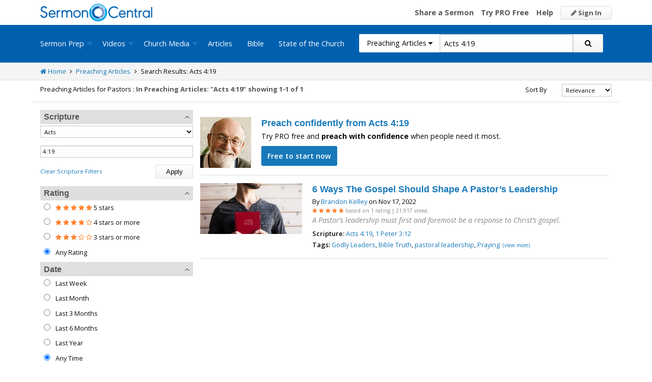

--- FILE ---
content_type: text/html; charset=utf-8
request_url: https://www.google.com/recaptcha/api2/aframe
body_size: 184
content:
<!DOCTYPE HTML><html><head><meta http-equiv="content-type" content="text/html; charset=UTF-8"></head><body><script nonce="u-cAPOxTyEsRKcj61uDWBQ">/** Anti-fraud and anti-abuse applications only. See google.com/recaptcha */ try{var clients={'sodar':'https://pagead2.googlesyndication.com/pagead/sodar?'};window.addEventListener("message",function(a){try{if(a.source===window.parent){var b=JSON.parse(a.data);var c=clients[b['id']];if(c){var d=document.createElement('img');d.src=c+b['params']+'&rc='+(localStorage.getItem("rc::a")?sessionStorage.getItem("rc::b"):"");window.document.body.appendChild(d);sessionStorage.setItem("rc::e",parseInt(sessionStorage.getItem("rc::e")||0)+1);localStorage.setItem("rc::h",'1770016596846');}}}catch(b){}});window.parent.postMessage("_grecaptcha_ready", "*");}catch(b){}</script></body></html>

--- FILE ---
content_type: text/css
request_url: https://sermoncentral.com/css/dist/site.min.css?v=LRuM8A_9ATghPqCyAePD8iJO-gr_3JJsAtY7_S5waWg
body_size: 21636
content:
@charset "UTF-8";/*! normalize-scss | MIT/GPLv2 License | bit.ly/normalize-scss */html{font-family:sans-serif;line-height:1.15;-ms-text-size-adjust:100%;-webkit-text-size-adjust:100%}body{margin:0}article,aside,footer,header,nav,section{display:block}h1{font-size:2em;margin:.67em 0}figcaption,figure{display:block}figure{margin:1em 40px}hr{box-sizing:content-box;height:0;overflow:visible}main{display:block}pre{font-family:monospace,monospace;font-size:1em}a{background-color:transparent;-webkit-text-decoration-skip:objects}a:active,a:hover{outline-width:0}abbr[title]{border-bottom:0;text-decoration:underline;text-decoration:underline dotted}b,strong{font-weight:inherit}b,strong{font-weight:bolder}code,kbd,samp{font-family:monospace,monospace;font-size:1em}dfn{font-style:italic}mark{background-color:#ff0;color:#000}small{font-size:80%}sub,sup{font-size:75%;line-height:0;position:relative;vertical-align:baseline}sub{bottom:-0.25em}sup{top:-0.5em}audio,video{display:inline-block}audio:not([controls]){display:none;height:0}img{border-style:none}svg:not(:root){overflow:hidden}button,input,optgroup,select,textarea{font-family:sans-serif;font-size:100%;line-height:1.15;margin:0}button{overflow:visible}button,select{text-transform:none}button,html [type=button],[type=reset],[type=submit]{-webkit-appearance:button}button::-moz-focus-inner,[type=button]::-moz-focus-inner,[type=reset]::-moz-focus-inner,[type=submit]::-moz-focus-inner{border-style:none;padding:0}button:-moz-focusring,[type=button]:-moz-focusring,[type=reset]:-moz-focusring,[type=submit]:-moz-focusring{outline:1px dotted ButtonText}input{overflow:visible}[type=checkbox],[type=radio]{box-sizing:border-box;padding:0}[type=number]::-webkit-inner-spin-button,[type=number]::-webkit-outer-spin-button{height:auto}[type=search]{-webkit-appearance:textfield;outline-offset:-2px}[type=search]::-webkit-search-cancel-button,[type=search]::-webkit-search-decoration{-webkit-appearance:none}::-webkit-file-upload-button{-webkit-appearance:button;font:inherit}fieldset{border:1px solid silver;margin:0 2px;padding:.35em .625em .75em}legend{box-sizing:border-box;display:table;max-width:100%;padding:0;color:inherit;white-space:normal}progress{display:inline-block;vertical-align:baseline}textarea{overflow:auto}details{display:block}summary{display:list-item}menu{display:block}canvas{display:inline-block}template{display:none}[hidden]{display:none}.foundation-mq{font-family:"small=0em&medium=40em&large=64em&xlarge=75em&xxlarge=90em"}html{box-sizing:border-box;font-size:90%}*,*::before,*::after{box-sizing:inherit}body{margin:0;padding:0;background:#fefefe;font-family:"Open Sans",sans-serif;font-weight:normal;line-height:1.5;color:#0a0a0a}img{display:inline-block;vertical-align:middle;max-width:100%;height:auto;-ms-interpolation-mode:bicubic}textarea{height:auto;min-height:50px;border-radius:0}select{box-sizing:border-box;width:100%;border-radius:0}.map_canvas img,.map_canvas embed,.map_canvas object,.mqa-display img,.mqa-display embed,.mqa-display object{max-width:none !important}button{padding:0;appearance:none;border:0;border-radius:0;background:transparent;line-height:1}[data-whatinput=mouse] button{outline:0}pre{overflow:auto}.is-visible{display:block !important}.is-hidden{display:none !important}.row{max-width:80rem;margin-right:auto;margin-left:auto}.row::before,.row::after{display:table;content:" "}.row::after{clear:both}.row.collapse>.column,.row.collapse>.columns{padding-right:0;padding-left:0}.row .row{margin-right:-0.6944444444rem;margin-left:-0.6944444444rem}@media print,screen and (min-width:40em){.row .row{margin-right:-1.0416666667rem;margin-left:-1.0416666667rem}}@media print,screen and (min-width:64em){.row .row{margin-right:-1.0416666667rem;margin-left:-1.0416666667rem}}.row .row.collapse{margin-right:0;margin-left:0}.row.expanded{max-width:none}.row.expanded .row{margin-right:auto;margin-left:auto}.row:not(.expanded) .row{max-width:none}.row.gutter-small>.column,.row.gutter-small>.columns{padding-right:.6944444444rem;padding-left:.6944444444rem}.row.gutter-medium>.column,.row.gutter-medium>.columns{padding-right:1.0416666667rem;padding-left:1.0416666667rem}.column,.columns{width:100%;float:left;padding-right:.6944444444rem;padding-left:.6944444444rem}@media print,screen and (min-width:40em){.column,.columns{padding-right:1.0416666667rem;padding-left:1.0416666667rem}}.column:last-child:not(:first-child),.columns:last-child:not(:first-child){float:right}.column.end:last-child:last-child,.end.columns:last-child:last-child{float:left}.column.row.row,.row.row.columns{float:none}.row .column.row.row,.row .row.row.columns{margin-right:0;margin-left:0;padding-right:0;padding-left:0}.small-1{width:8.3333333333%}.small-push-1{position:relative;left:8.3333333333%}.small-pull-1{position:relative;left:-8.3333333333%}.small-offset-0{margin-left:0}.small-2{width:16.6666666667%}.small-push-2{position:relative;left:16.6666666667%}.small-pull-2{position:relative;left:-16.6666666667%}.small-offset-1{margin-left:8.3333333333%}.small-3{width:25%}.small-push-3{position:relative;left:25%}.small-pull-3{position:relative;left:-25%}.small-offset-2{margin-left:16.6666666667%}.small-4{width:33.3333333333%}.small-push-4{position:relative;left:33.3333333333%}.small-pull-4{position:relative;left:-33.3333333333%}.small-offset-3{margin-left:25%}.small-5{width:41.6666666667%}.small-push-5{position:relative;left:41.6666666667%}.small-pull-5{position:relative;left:-41.6666666667%}.small-offset-4{margin-left:33.3333333333%}.small-6{width:50%}.small-push-6{position:relative;left:50%}.small-pull-6{position:relative;left:-50%}.small-offset-5{margin-left:41.6666666667%}.small-7{width:58.3333333333%}.small-push-7{position:relative;left:58.3333333333%}.small-pull-7{position:relative;left:-58.3333333333%}.small-offset-6{margin-left:50%}.small-8{width:66.6666666667%}.small-push-8{position:relative;left:66.6666666667%}.small-pull-8{position:relative;left:-66.6666666667%}.small-offset-7{margin-left:58.3333333333%}.small-9{width:75%}.small-push-9{position:relative;left:75%}.small-pull-9{position:relative;left:-75%}.small-offset-8{margin-left:66.6666666667%}.small-10{width:83.3333333333%}.small-push-10{position:relative;left:83.3333333333%}.small-pull-10{position:relative;left:-83.3333333333%}.small-offset-9{margin-left:75%}.small-11{width:91.6666666667%}.small-push-11{position:relative;left:91.6666666667%}.small-pull-11{position:relative;left:-91.6666666667%}.small-offset-10{margin-left:83.3333333333%}.small-12{width:100%}.small-offset-11{margin-left:91.6666666667%}.small-up-1>.column,.small-up-1>.columns{float:left;width:100%}.small-up-1>.column:nth-of-type(1n),.small-up-1>.columns:nth-of-type(1n){clear:none}.small-up-1>.column:nth-of-type(1n+1),.small-up-1>.columns:nth-of-type(1n+1){clear:both}.small-up-1>.column:last-child,.small-up-1>.columns:last-child{float:left}.small-up-2>.column,.small-up-2>.columns{float:left;width:50%}.small-up-2>.column:nth-of-type(1n),.small-up-2>.columns:nth-of-type(1n){clear:none}.small-up-2>.column:nth-of-type(2n+1),.small-up-2>.columns:nth-of-type(2n+1){clear:both}.small-up-2>.column:last-child,.small-up-2>.columns:last-child{float:left}.small-up-3>.column,.small-up-3>.columns{float:left;width:33.3333333333%}.small-up-3>.column:nth-of-type(1n),.small-up-3>.columns:nth-of-type(1n){clear:none}.small-up-3>.column:nth-of-type(3n+1),.small-up-3>.columns:nth-of-type(3n+1){clear:both}.small-up-3>.column:last-child,.small-up-3>.columns:last-child{float:left}.small-up-4>.column,.small-up-4>.columns{float:left;width:25%}.small-up-4>.column:nth-of-type(1n),.small-up-4>.columns:nth-of-type(1n){clear:none}.small-up-4>.column:nth-of-type(4n+1),.small-up-4>.columns:nth-of-type(4n+1){clear:both}.small-up-4>.column:last-child,.small-up-4>.columns:last-child{float:left}.small-up-5>.column,.small-up-5>.columns{float:left;width:20%}.small-up-5>.column:nth-of-type(1n),.small-up-5>.columns:nth-of-type(1n){clear:none}.small-up-5>.column:nth-of-type(5n+1),.small-up-5>.columns:nth-of-type(5n+1){clear:both}.small-up-5>.column:last-child,.small-up-5>.columns:last-child{float:left}.small-up-6>.column,.small-up-6>.columns{float:left;width:16.6666666667%}.small-up-6>.column:nth-of-type(1n),.small-up-6>.columns:nth-of-type(1n){clear:none}.small-up-6>.column:nth-of-type(6n+1),.small-up-6>.columns:nth-of-type(6n+1){clear:both}.small-up-6>.column:last-child,.small-up-6>.columns:last-child{float:left}.small-up-7>.column,.small-up-7>.columns{float:left;width:14.2857142857%}.small-up-7>.column:nth-of-type(1n),.small-up-7>.columns:nth-of-type(1n){clear:none}.small-up-7>.column:nth-of-type(7n+1),.small-up-7>.columns:nth-of-type(7n+1){clear:both}.small-up-7>.column:last-child,.small-up-7>.columns:last-child{float:left}.small-up-8>.column,.small-up-8>.columns{float:left;width:12.5%}.small-up-8>.column:nth-of-type(1n),.small-up-8>.columns:nth-of-type(1n){clear:none}.small-up-8>.column:nth-of-type(8n+1),.small-up-8>.columns:nth-of-type(8n+1){clear:both}.small-up-8>.column:last-child,.small-up-8>.columns:last-child{float:left}.small-collapse>.column,.small-collapse>.columns{padding-right:0;padding-left:0}.small-collapse .row{margin-right:0;margin-left:0}.expanded.row .small-collapse.row{margin-right:0;margin-left:0}.small-uncollapse>.column,.small-uncollapse>.columns{padding-right:.6944444444rem;padding-left:.6944444444rem}.small-centered{margin-right:auto;margin-left:auto}.small-centered,.small-centered:last-child:not(:first-child){float:none;clear:both}.small-uncentered,.small-push-0,.small-pull-0{position:static;float:left;margin-right:0;margin-left:0}@media print,screen and (min-width:40em){.medium-1{width:8.3333333333%}.medium-push-1{position:relative;left:8.3333333333%}.medium-pull-1{position:relative;left:-8.3333333333%}.medium-offset-0{margin-left:0}.medium-2{width:16.6666666667%}.medium-push-2{position:relative;left:16.6666666667%}.medium-pull-2{position:relative;left:-16.6666666667%}.medium-offset-1{margin-left:8.3333333333%}.medium-3{width:25%}.medium-push-3{position:relative;left:25%}.medium-pull-3{position:relative;left:-25%}.medium-offset-2{margin-left:16.6666666667%}.medium-4{width:33.3333333333%}.medium-push-4{position:relative;left:33.3333333333%}.medium-pull-4{position:relative;left:-33.3333333333%}.medium-offset-3{margin-left:25%}.medium-5{width:41.6666666667%}.medium-push-5{position:relative;left:41.6666666667%}.medium-pull-5{position:relative;left:-41.6666666667%}.medium-offset-4{margin-left:33.3333333333%}.medium-6{width:50%}.medium-push-6{position:relative;left:50%}.medium-pull-6{position:relative;left:-50%}.medium-offset-5{margin-left:41.6666666667%}.medium-7{width:58.3333333333%}.medium-push-7{position:relative;left:58.3333333333%}.medium-pull-7{position:relative;left:-58.3333333333%}.medium-offset-6{margin-left:50%}.medium-8{width:66.6666666667%}.medium-push-8{position:relative;left:66.6666666667%}.medium-pull-8{position:relative;left:-66.6666666667%}.medium-offset-7{margin-left:58.3333333333%}.medium-9{width:75%}.medium-push-9{position:relative;left:75%}.medium-pull-9{position:relative;left:-75%}.medium-offset-8{margin-left:66.6666666667%}.medium-10{width:83.3333333333%}.medium-push-10{position:relative;left:83.3333333333%}.medium-pull-10{position:relative;left:-83.3333333333%}.medium-offset-9{margin-left:75%}.medium-11{width:91.6666666667%}.medium-push-11{position:relative;left:91.6666666667%}.medium-pull-11{position:relative;left:-91.6666666667%}.medium-offset-10{margin-left:83.3333333333%}.medium-12{width:100%}.medium-offset-11{margin-left:91.6666666667%}.medium-up-1>.column,.medium-up-1>.columns{float:left;width:100%}.medium-up-1>.column:nth-of-type(1n),.medium-up-1>.columns:nth-of-type(1n){clear:none}.medium-up-1>.column:nth-of-type(1n+1),.medium-up-1>.columns:nth-of-type(1n+1){clear:both}.medium-up-1>.column:last-child,.medium-up-1>.columns:last-child{float:left}.medium-up-2>.column,.medium-up-2>.columns{float:left;width:50%}.medium-up-2>.column:nth-of-type(1n),.medium-up-2>.columns:nth-of-type(1n){clear:none}.medium-up-2>.column:nth-of-type(2n+1),.medium-up-2>.columns:nth-of-type(2n+1){clear:both}.medium-up-2>.column:last-child,.medium-up-2>.columns:last-child{float:left}.medium-up-3>.column,.medium-up-3>.columns{float:left;width:33.3333333333%}.medium-up-3>.column:nth-of-type(1n),.medium-up-3>.columns:nth-of-type(1n){clear:none}.medium-up-3>.column:nth-of-type(3n+1),.medium-up-3>.columns:nth-of-type(3n+1){clear:both}.medium-up-3>.column:last-child,.medium-up-3>.columns:last-child{float:left}.medium-up-4>.column,.medium-up-4>.columns{float:left;width:25%}.medium-up-4>.column:nth-of-type(1n),.medium-up-4>.columns:nth-of-type(1n){clear:none}.medium-up-4>.column:nth-of-type(4n+1),.medium-up-4>.columns:nth-of-type(4n+1){clear:both}.medium-up-4>.column:last-child,.medium-up-4>.columns:last-child{float:left}.medium-up-5>.column,.medium-up-5>.columns{float:left;width:20%}.medium-up-5>.column:nth-of-type(1n),.medium-up-5>.columns:nth-of-type(1n){clear:none}.medium-up-5>.column:nth-of-type(5n+1),.medium-up-5>.columns:nth-of-type(5n+1){clear:both}.medium-up-5>.column:last-child,.medium-up-5>.columns:last-child{float:left}.medium-up-6>.column,.medium-up-6>.columns{float:left;width:16.6666666667%}.medium-up-6>.column:nth-of-type(1n),.medium-up-6>.columns:nth-of-type(1n){clear:none}.medium-up-6>.column:nth-of-type(6n+1),.medium-up-6>.columns:nth-of-type(6n+1){clear:both}.medium-up-6>.column:last-child,.medium-up-6>.columns:last-child{float:left}.medium-up-7>.column,.medium-up-7>.columns{float:left;width:14.2857142857%}.medium-up-7>.column:nth-of-type(1n),.medium-up-7>.columns:nth-of-type(1n){clear:none}.medium-up-7>.column:nth-of-type(7n+1),.medium-up-7>.columns:nth-of-type(7n+1){clear:both}.medium-up-7>.column:last-child,.medium-up-7>.columns:last-child{float:left}.medium-up-8>.column,.medium-up-8>.columns{float:left;width:12.5%}.medium-up-8>.column:nth-of-type(1n),.medium-up-8>.columns:nth-of-type(1n){clear:none}.medium-up-8>.column:nth-of-type(8n+1),.medium-up-8>.columns:nth-of-type(8n+1){clear:both}.medium-up-8>.column:last-child,.medium-up-8>.columns:last-child{float:left}.medium-collapse>.column,.medium-collapse>.columns{padding-right:0;padding-left:0}.medium-collapse .row{margin-right:0;margin-left:0}.expanded.row .medium-collapse.row{margin-right:0;margin-left:0}.medium-uncollapse>.column,.medium-uncollapse>.columns{padding-right:1.0416666667rem;padding-left:1.0416666667rem}.medium-centered{margin-right:auto;margin-left:auto}.medium-centered,.medium-centered:last-child:not(:first-child){float:none;clear:both}.medium-uncentered,.medium-push-0,.medium-pull-0{position:static;float:left;margin-right:0;margin-left:0}}@media print,screen and (min-width:64em){.large-1{width:8.3333333333%}.large-push-1{position:relative;left:8.3333333333%}.large-pull-1{position:relative;left:-8.3333333333%}.large-offset-0{margin-left:0}.large-2{width:16.6666666667%}.large-push-2{position:relative;left:16.6666666667%}.large-pull-2{position:relative;left:-16.6666666667%}.large-offset-1{margin-left:8.3333333333%}.large-3{width:25%}.large-push-3{position:relative;left:25%}.large-pull-3{position:relative;left:-25%}.large-offset-2{margin-left:16.6666666667%}.large-4{width:33.3333333333%}.large-push-4{position:relative;left:33.3333333333%}.large-pull-4{position:relative;left:-33.3333333333%}.large-offset-3{margin-left:25%}.large-5{width:41.6666666667%}.large-push-5{position:relative;left:41.6666666667%}.large-pull-5{position:relative;left:-41.6666666667%}.large-offset-4{margin-left:33.3333333333%}.large-6{width:50%}.large-push-6{position:relative;left:50%}.large-pull-6{position:relative;left:-50%}.large-offset-5{margin-left:41.6666666667%}.large-7{width:58.3333333333%}.large-push-7{position:relative;left:58.3333333333%}.large-pull-7{position:relative;left:-58.3333333333%}.large-offset-6{margin-left:50%}.large-8{width:66.6666666667%}.large-push-8{position:relative;left:66.6666666667%}.large-pull-8{position:relative;left:-66.6666666667%}.large-offset-7{margin-left:58.3333333333%}.large-9{width:75%}.large-push-9{position:relative;left:75%}.large-pull-9{position:relative;left:-75%}.large-offset-8{margin-left:66.6666666667%}.large-10{width:83.3333333333%}.large-push-10{position:relative;left:83.3333333333%}.large-pull-10{position:relative;left:-83.3333333333%}.large-offset-9{margin-left:75%}.large-11{width:91.6666666667%}.large-push-11{position:relative;left:91.6666666667%}.large-pull-11{position:relative;left:-91.6666666667%}.large-offset-10{margin-left:83.3333333333%}.large-12{width:100%}.large-offset-11{margin-left:91.6666666667%}.large-up-1>.column,.large-up-1>.columns{float:left;width:100%}.large-up-1>.column:nth-of-type(1n),.large-up-1>.columns:nth-of-type(1n){clear:none}.large-up-1>.column:nth-of-type(1n+1),.large-up-1>.columns:nth-of-type(1n+1){clear:both}.large-up-1>.column:last-child,.large-up-1>.columns:last-child{float:left}.large-up-2>.column,.large-up-2>.columns{float:left;width:50%}.large-up-2>.column:nth-of-type(1n),.large-up-2>.columns:nth-of-type(1n){clear:none}.large-up-2>.column:nth-of-type(2n+1),.large-up-2>.columns:nth-of-type(2n+1){clear:both}.large-up-2>.column:last-child,.large-up-2>.columns:last-child{float:left}.large-up-3>.column,.large-up-3>.columns{float:left;width:33.3333333333%}.large-up-3>.column:nth-of-type(1n),.large-up-3>.columns:nth-of-type(1n){clear:none}.large-up-3>.column:nth-of-type(3n+1),.large-up-3>.columns:nth-of-type(3n+1){clear:both}.large-up-3>.column:last-child,.large-up-3>.columns:last-child{float:left}.large-up-4>.column,.large-up-4>.columns{float:left;width:25%}.large-up-4>.column:nth-of-type(1n),.large-up-4>.columns:nth-of-type(1n){clear:none}.large-up-4>.column:nth-of-type(4n+1),.large-up-4>.columns:nth-of-type(4n+1){clear:both}.large-up-4>.column:last-child,.large-up-4>.columns:last-child{float:left}.large-up-5>.column,.large-up-5>.columns{float:left;width:20%}.large-up-5>.column:nth-of-type(1n),.large-up-5>.columns:nth-of-type(1n){clear:none}.large-up-5>.column:nth-of-type(5n+1),.large-up-5>.columns:nth-of-type(5n+1){clear:both}.large-up-5>.column:last-child,.large-up-5>.columns:last-child{float:left}.large-up-6>.column,.large-up-6>.columns{float:left;width:16.6666666667%}.large-up-6>.column:nth-of-type(1n),.large-up-6>.columns:nth-of-type(1n){clear:none}.large-up-6>.column:nth-of-type(6n+1),.large-up-6>.columns:nth-of-type(6n+1){clear:both}.large-up-6>.column:last-child,.large-up-6>.columns:last-child{float:left}.large-up-7>.column,.large-up-7>.columns{float:left;width:14.2857142857%}.large-up-7>.column:nth-of-type(1n),.large-up-7>.columns:nth-of-type(1n){clear:none}.large-up-7>.column:nth-of-type(7n+1),.large-up-7>.columns:nth-of-type(7n+1){clear:both}.large-up-7>.column:last-child,.large-up-7>.columns:last-child{float:left}.large-up-8>.column,.large-up-8>.columns{float:left;width:12.5%}.large-up-8>.column:nth-of-type(1n),.large-up-8>.columns:nth-of-type(1n){clear:none}.large-up-8>.column:nth-of-type(8n+1),.large-up-8>.columns:nth-of-type(8n+1){clear:both}.large-up-8>.column:last-child,.large-up-8>.columns:last-child{float:left}.large-collapse>.column,.large-collapse>.columns{padding-right:0;padding-left:0}.large-collapse .row{margin-right:0;margin-left:0}.expanded.row .large-collapse.row{margin-right:0;margin-left:0}.large-uncollapse>.column,.large-uncollapse>.columns{padding-right:1.0416666667rem;padding-left:1.0416666667rem}.large-centered{margin-right:auto;margin-left:auto}.large-centered,.large-centered:last-child:not(:first-child){float:none;clear:both}.large-uncentered,.large-push-0,.large-pull-0{position:static;float:left;margin-right:0;margin-left:0}}.column-block{margin-bottom:1.3888888889rem}.column-block>:last-child{margin-bottom:0}@media print,screen and (min-width:40em){.column-block{margin-bottom:2.0833333333rem}.column-block>:last-child{margin-bottom:0}}div,dl,dt,dd,ul,ol,li,h1,h2,h3,h4,h5,h6,pre,form,p,blockquote,th,td{margin:0;padding:0}p{margin-bottom:1rem;font-size:inherit;line-height:1.6;text-rendering:optimizeLegibility}em,i{font-style:italic;line-height:inherit}strong,b{font-weight:bold;line-height:inherit}small{font-size:80%;line-height:inherit}h1,h2,h3,h4,h5,h6{font-family:"Helvetica Neue",Helvetica,Roboto,Arial,sans-serif;font-style:normal;font-weight:normal;color:inherit;text-rendering:optimizeLegibility}h1 small,h2 small,h3 small,h4 small,h5 small,h6 small{line-height:0;color:#cacaca}h1{font-size:1.6666666667rem;line-height:1.4;margin-top:0;margin-bottom:.5rem}h2{font-size:1.3888888889rem;line-height:1.4;margin-top:0;margin-bottom:.5rem}h3{font-size:1.3194444444rem;line-height:1.4;margin-top:0;margin-bottom:.5rem}h4{font-size:1.25rem;line-height:1.4;margin-top:0;margin-bottom:.5rem}h5{font-size:1.1805555556rem;line-height:1.4;margin-top:0;margin-bottom:.5rem}h6{font-size:1.1111111111rem;line-height:1.4;margin-top:0;margin-bottom:.5rem}@media print,screen and (min-width:40em){h1{font-size:3.3333333333rem}h2{font-size:2.7777777778rem}h3{font-size:2.1527777778rem}h4{font-size:1.7361111111rem}h5{font-size:1.3888888889rem}h6{font-size:1.1111111111rem}}a{line-height:inherit;color:#1779ba;text-decoration:none;cursor:pointer}a:hover,a:focus{color:#1468a0}a img{border:0}hr{clear:both;max-width:75rem;height:0;margin:1.25rem auto;border-top:0;border-right:0;border-bottom:1px solid #cacaca;border-left:0}ul,ol,dl{margin-bottom:1rem;list-style-position:outside;line-height:1.6}li{font-size:inherit}ul{margin-left:1.25rem;list-style-type:disc}ol{margin-left:1.25rem}ul ul,ul ol,ol ul,ol ol{margin-left:1.25rem;margin-bottom:0}dl{margin-bottom:1rem}dl dt{margin-bottom:.3rem;font-weight:bold}blockquote{margin:0 0 1rem;padding:.5625rem 1.25rem 0 1.1875rem;border-left:1px solid #cacaca}blockquote,blockquote p{line-height:1.6;color:#8a8a8a}cite{display:block;font-size:.8125rem;color:#8a8a8a}cite:before{content:"— "}abbr{border-bottom:1px dotted #0a0a0a;color:#0a0a0a;cursor:help}figure{margin:0}code{padding:.125rem .3125rem .0625rem;border:1px solid #cacaca;background-color:#e6e6e6;font-family:Consolas,"Liberation Mono",Courier,monospace;font-weight:normal;color:#0a0a0a}kbd{margin:0;padding:.125rem .25rem 0;background-color:#e6e6e6;font-family:Consolas,"Liberation Mono",Courier,monospace;color:#0a0a0a}.subheader{margin-top:.2rem;margin-bottom:.5rem;font-weight:normal;line-height:1.4;color:#8a8a8a}.lead{font-size:125%;line-height:1.6}.stat{font-size:2.5rem;line-height:1}p+.stat{margin-top:-1rem}.no-bullet{margin-left:0;list-style:none}.text-left{text-align:left}.text-right{text-align:right}.text-center{text-align:center}.text-justify{text-align:justify}@media print,screen and (min-width:40em){.medium-text-left{text-align:left}.medium-text-right{text-align:right}.medium-text-center{text-align:center}.medium-text-justify{text-align:justify}}@media print,screen and (min-width:64em){.large-text-left{text-align:left}.large-text-right{text-align:right}.large-text-center{text-align:center}.large-text-justify{text-align:justify}}.show-for-print{display:none !important}@media print{*{background:transparent !important;box-shadow:none !important;color:black !important;text-shadow:none !important}.show-for-print{display:block !important}.hide-for-print{display:none !important}table.show-for-print{display:table !important}thead.show-for-print{display:table-header-group !important}tbody.show-for-print{display:table-row-group !important}tr.show-for-print{display:table-row !important}td.show-for-print{display:table-cell !important}th.show-for-print{display:table-cell !important}a,a:visited{text-decoration:underline}a[href]:after{content:" (" attr(href) ")"}.ir a:after,a[href^="javascript:"]:after,a[href^="#"]:after{content:""}abbr[title]:after{content:" (" attr(title) ")"}pre,blockquote{border:1px solid #55555a;page-break-inside:avoid}thead{display:table-header-group}tr,img{page-break-inside:avoid}img{max-width:100% !important}@page{margin:.5cm}p,h2,h3{orphans:3;widows:3}h2,h3{page-break-after:avoid}}[type=text],[type=password],[type=date],[type=datetime],[type=datetime-local],[type=month],[type=week],[type=email],[type=number],[type=search],[type=tel],[type=time],[type=url],[type=color],textarea{display:block;box-sizing:border-box;width:100%;height:2.4305555556rem;margin:0 0 1rem;padding:.5rem;border:1px solid #cacaca;border-radius:0;background-color:#fefefe;box-shadow:inset 0 1px 2px rgba(10,10,10,0.1);font-family:inherit;font-size:1rem;font-weight:normal;color:#0a0a0a;transition:box-shadow .5s,border-color .25s ease-in-out;appearance:none}[type=text]:focus,[type=password]:focus,[type=date]:focus,[type=datetime]:focus,[type=datetime-local]:focus,[type=month]:focus,[type=week]:focus,[type=email]:focus,[type=number]:focus,[type=search]:focus,[type=tel]:focus,[type=time]:focus,[type=url]:focus,[type=color]:focus,textarea:focus{outline:0;border:1px solid #8a8a8a;background-color:#fefefe;box-shadow:0 0 5px #cacaca;transition:box-shadow .5s,border-color .25s ease-in-out}textarea{max-width:100%}textarea[rows]{height:auto}input::placeholder,textarea::placeholder{color:#cacaca}input:disabled,input[readonly],textarea:disabled,textarea[readonly]{background-color:#e6e6e6;cursor:not-allowed}[type=submit],[type=button]{appearance:none;border-radius:0}input[type=search]{box-sizing:border-box}[type=file],[type=checkbox],[type=radio]{margin:0 0 1rem}[type=checkbox]+label,[type=radio]+label{display:inline-block;vertical-align:baseline;margin-left:.5rem;margin-right:1rem;margin-bottom:0}[type=checkbox]+label[for],[type=radio]+label[for]{cursor:pointer}label>[type=checkbox],label>[type=radio]{margin-right:.5rem}[type=file]{width:100%}label{display:block;margin:0;font-size:.875rem;font-weight:normal;line-height:1.8;color:#0a0a0a}label.middle{margin:0 0 1rem;padding:.5694444444rem 0}.help-text{margin-top:-0.5rem;font-size:.8125rem;font-style:italic;color:#0a0a0a}.input-group{display:table;width:100%;margin-bottom:1rem}.input-group>:first-child{border-radius:0}.input-group>:last-child>*{border-radius:0}.input-group-button a,.input-group-button input,.input-group-button button,.input-group-button label,.input-group-button,.input-group-field,.input-group-label{margin:0;white-space:nowrap;display:table-cell;vertical-align:middle}.input-group-label{padding:0 1rem;border:1px solid #cacaca;background:#e6e6e6;color:#0a0a0a;text-align:center;white-space:nowrap;width:1%;height:100%}.input-group-label:first-child{border-right:0}.input-group-label:last-child{border-left:0}.input-group-field{border-radius:0;height:2.5rem}.input-group-button{padding-top:0;padding-bottom:0;text-align:center;width:1%;height:100%}.input-group-button a,.input-group-button input,.input-group-button button,.input-group-button label{height:2.5rem;padding-top:0;padding-bottom:0;font-size:1rem}.input-group .input-group-button{display:table-cell}fieldset{margin:0;padding:0;border:0}legend{max-width:100%;margin-bottom:.5rem}.fieldset{margin:1.125rem 0;padding:1.25rem;border:1px solid #cacaca}.fieldset legend{margin:0;margin-left:-0.2083333333rem;padding:0 .1875rem;background:#fefefe}select{height:2.4305555556rem;margin:0 0 1rem;padding:.5rem;appearance:none;border:1px solid #cacaca;border-radius:0;background-color:#fefefe;font-family:inherit;font-size:1rem;line-height:normal;color:#0a0a0a;background-image:url("data:image/svg+xml;utf8,<svg xmlns='http://www.w3.org/2000/svg' version='1.1' width='32' height='24' viewBox='0 0 32 24'><polygon points='0,0 32,0 16,24' style='fill: rgb%28138, 138, 138%29'></polygon></svg>");background-origin:content-box;background-position:right -1rem center;background-repeat:no-repeat;background-size:9px 6px;padding-right:1.5rem;transition:box-shadow .5s,border-color .25s ease-in-out}@media screen and (min-width:0\0){select{background-image:url("[data-uri]")}}select:focus{outline:0;border:1px solid #8a8a8a;background-color:#fefefe;box-shadow:0 0 5px #cacaca;transition:box-shadow .5s,border-color .25s ease-in-out}select:disabled{background-color:#e6e6e6;cursor:not-allowed}select::-ms-expand{display:none}select[multiple]{height:auto;background-image:none}.is-invalid-input:not(:focus){border-color:#cc4b37;background-color:#faedeb}.is-invalid-input:not(:focus)::placeholder{color:#cc4b37}.is-invalid-label{color:#cc4b37}.form-error{display:none;margin-top:-0.5rem;margin-bottom:1rem;font-size:.75rem;font-weight:bold;color:#cc4b37}.form-error.is-visible{display:block}.button{display:inline-block;vertical-align:middle;margin:0 0 1rem 0;padding:.5em 1.5em;-webkit-appearance:none;border:1px solid transparent;border-radius:2px;transition:background-color .25s ease-out,color .25s ease-out;font-size:.9rem;line-height:1;text-align:center;cursor:pointer;background-color:#f4f4f4;color:#fefefe}[data-whatinput=mouse] .button{outline:0}.button:hover,.button:focus{background-color:#14679e;color:#fefefe}.button.tiny{font-size:.6rem}.button.small{font-size:.75rem}.button.large{font-size:1.25rem}.button.expanded{display:block;width:100%;margin-right:0;margin-left:0}.button.primary{background-color:#1779ba;color:#fefefe}.button.primary:hover,.button.primary:focus{background-color:#126195;color:#fefefe}.button.secondary{background-color:#767676;color:#fefefe}.button.secondary:hover,.button.secondary:focus{background-color:#5e5e5e;color:#fefefe}.button.success{background-color:#3adb76;color:#0a0a0a}.button.success:hover,.button.success:focus{background-color:#22bb5b;color:#0a0a0a}.button.warning{background-color:#ffae00;color:#0a0a0a}.button.warning:hover,.button.warning:focus{background-color:#cc8b00;color:#0a0a0a}.button.alert{background-color:#cc4b37;color:#fefefe}.button.alert:hover,.button.alert:focus{background-color:#a53b2a;color:#fefefe}.button.hollow{border:1px solid #0060af;color:#0060af}.button.hollow,.button.hollow:hover,.button.hollow:focus{background-color:transparent}.button.hollow:hover,.button.hollow:focus{border-color:#003058;color:#003058}.button.hollow.primary{border:1px solid #1779ba;color:#1779ba}.button.hollow.primary:hover,.button.hollow.primary:focus{border-color:#0c3d5d;color:#0c3d5d}.button.hollow.secondary{border:1px solid #767676;color:#767676}.button.hollow.secondary:hover,.button.hollow.secondary:focus{border-color:#3b3b3b;color:#3b3b3b}.button.hollow.success{border:1px solid #3adb76;color:#3adb76}.button.hollow.success:hover,.button.hollow.success:focus{border-color:#157539;color:#157539}.button.hollow.warning{border:1px solid #ffae00;color:#ffae00}.button.hollow.warning:hover,.button.hollow.warning:focus{border-color:#805700;color:#805700}.button.hollow.alert{border:1px solid #cc4b37;color:#cc4b37}.button.hollow.alert:hover,.button.hollow.alert:focus{border-color:#67251a;color:#67251a}.button.disabled,.button[disabled]{opacity:.25;cursor:not-allowed}.button.disabled,.button.disabled:hover,.button.disabled:focus,.button[disabled],.button[disabled]:hover,.button[disabled]:focus{background-color:#0060af;color:#fefefe}.button.disabled.primary,.button[disabled].primary{opacity:.25;cursor:not-allowed}.button.disabled.primary,.button.disabled.primary:hover,.button.disabled.primary:focus,.button[disabled].primary,.button[disabled].primary:hover,.button[disabled].primary:focus{background-color:#1779ba;color:#fefefe}.button.disabled.secondary,.button[disabled].secondary{opacity:.25;cursor:not-allowed}.button.disabled.secondary,.button.disabled.secondary:hover,.button.disabled.secondary:focus,.button[disabled].secondary,.button[disabled].secondary:hover,.button[disabled].secondary:focus{background-color:#767676;color:#fefefe}.button.disabled.success,.button[disabled].success{opacity:.25;cursor:not-allowed}.button.disabled.success,.button.disabled.success:hover,.button.disabled.success:focus,.button[disabled].success,.button[disabled].success:hover,.button[disabled].success:focus{background-color:#3adb76;color:#0a0a0a}.button.disabled.warning,.button[disabled].warning{opacity:.25;cursor:not-allowed}.button.disabled.warning,.button.disabled.warning:hover,.button.disabled.warning:focus,.button[disabled].warning,.button[disabled].warning:hover,.button[disabled].warning:focus{background-color:#ffae00;color:#0a0a0a}.button.disabled.alert,.button[disabled].alert{opacity:.25;cursor:not-allowed}.button.disabled.alert,.button.disabled.alert:hover,.button.disabled.alert:focus,.button[disabled].alert,.button[disabled].alert:hover,.button[disabled].alert:focus{background-color:#cc4b37;color:#fefefe}.button.dropdown::after{display:block;width:0;height:0;border:inset .4em;content:"";border-bottom-width:0;border-top-style:solid;border-color:#fff transparent transparent;position:relative;top:.4em;display:inline-block;float:right;margin-left:1.5em}.button.arrow-only::after{top:-0.1em;float:none;margin-left:0}.breadcrumbs{margin:0 0 1rem 0;list-style:none}.breadcrumbs::before,.breadcrumbs::after{display:table;content:" "}.breadcrumbs::after{clear:both}.breadcrumbs li{float:left;font-size:12.88px;color:#0a0a0a;cursor:default;margin-right:0}.breadcrumbs a{color:#1779ba}.breadcrumbs a:hover{text-decoration:underline}.breadcrumbs .disabled{color:#cacaca;cursor:not-allowed}.button-group{margin-bottom:1rem;font-size:0}.button-group::before,.button-group::after{display:table;content:" "}.button-group::after{clear:both}.button-group .button{margin:0;margin-right:1px;margin-bottom:1px;font-size:.9rem}.button-group .button:last-child{margin-right:0}.button-group.tiny .button{font-size:.6rem}.button-group.small .button{font-size:.75rem}.button-group.large .button{font-size:1.25rem}.button-group.expanded{margin-right:-1px}.button-group.expanded::before,.button-group.expanded::after{display:none}.button-group.expanded .button:first-child:last-child{width:100%}.button-group.expanded .button:first-child:nth-last-child(2),.button-group.expanded .button:first-child:nth-last-child(2):first-child:nth-last-child(2) ~ .button{display:inline-block;width:calc(50% - 1px);margin-right:1px}.button-group.expanded .button:first-child:nth-last-child(2):last-child,.button-group.expanded .button:first-child:nth-last-child(2):first-child:nth-last-child(2) ~ .button:last-child{margin-right:-6px}.button-group.expanded .button:first-child:nth-last-child(3),.button-group.expanded .button:first-child:nth-last-child(3):first-child:nth-last-child(3) ~ .button{display:inline-block;width:calc(33.3333333333% - 1px);margin-right:1px}.button-group.expanded .button:first-child:nth-last-child(3):last-child,.button-group.expanded .button:first-child:nth-last-child(3):first-child:nth-last-child(3) ~ .button:last-child{margin-right:-6px}.button-group.expanded .button:first-child:nth-last-child(4),.button-group.expanded .button:first-child:nth-last-child(4):first-child:nth-last-child(4) ~ .button{display:inline-block;width:calc(25% - 1px);margin-right:1px}.button-group.expanded .button:first-child:nth-last-child(4):last-child,.button-group.expanded .button:first-child:nth-last-child(4):first-child:nth-last-child(4) ~ .button:last-child{margin-right:-6px}.button-group.expanded .button:first-child:nth-last-child(5),.button-group.expanded .button:first-child:nth-last-child(5):first-child:nth-last-child(5) ~ .button{display:inline-block;width:calc(20% - 1px);margin-right:1px}.button-group.expanded .button:first-child:nth-last-child(5):last-child,.button-group.expanded .button:first-child:nth-last-child(5):first-child:nth-last-child(5) ~ .button:last-child{margin-right:-6px}.button-group.expanded .button:first-child:nth-last-child(6),.button-group.expanded .button:first-child:nth-last-child(6):first-child:nth-last-child(6) ~ .button{display:inline-block;width:calc(16.6666666667% - 1px);margin-right:1px}.button-group.expanded .button:first-child:nth-last-child(6):last-child,.button-group.expanded .button:first-child:nth-last-child(6):first-child:nth-last-child(6) ~ .button:last-child{margin-right:-6px}.button-group.primary .button{background-color:#1779ba;color:#fefefe}.button-group.primary .button:hover,.button-group.primary .button:focus{background-color:#126195;color:#fefefe}.button-group.secondary .button{background-color:#767676;color:#fefefe}.button-group.secondary .button:hover,.button-group.secondary .button:focus{background-color:#5e5e5e;color:#fefefe}.button-group.success .button{background-color:#3adb76;color:#0a0a0a}.button-group.success .button:hover,.button-group.success .button:focus{background-color:#22bb5b;color:#0a0a0a}.button-group.warning .button{background-color:#ffae00;color:#0a0a0a}.button-group.warning .button:hover,.button-group.warning .button:focus{background-color:#cc8b00;color:#0a0a0a}.button-group.alert .button{background-color:#cc4b37;color:#fefefe}.button-group.alert .button:hover,.button-group.alert .button:focus{background-color:#a53b2a;color:#fefefe}.button-group.stacked .button,.button-group.stacked-for-small .button,.button-group.stacked-for-medium .button{width:100%}.button-group.stacked .button:last-child,.button-group.stacked-for-small .button:last-child,.button-group.stacked-for-medium .button:last-child{margin-bottom:0}@media print,screen and (min-width:40em){.button-group.stacked-for-small .button{width:auto;margin-bottom:0}}@media print,screen and (min-width:64em){.button-group.stacked-for-medium .button{width:auto;margin-bottom:0}}@media screen and (max-width:39.9375em){.button-group.stacked-for-small.expanded{display:block}.button-group.stacked-for-small.expanded .button{display:block;margin-right:0}}.callout{position:relative;margin:0 0 1rem 0;padding:1rem;border:1px solid rgba(10,10,10,0.25);border-radius:0;background-color:white;color:#0a0a0a}.callout>:first-child{margin-top:0}.callout>:last-child{margin-bottom:0}.callout.primary{background-color:#d7ecfa;color:#0a0a0a}.callout.secondary{background-color:#eaeaea;color:#0a0a0a}.callout.success{background-color:#e1faea;color:#0a0a0a}.callout.warning{background-color:#fff3d9;color:#0a0a0a}.callout.alert{background-color:#f7e4e1;color:#0a0a0a}.callout.small{padding-top:.5rem;padding-right:.5rem;padding-bottom:.5rem;padding-left:.5rem}.callout.large{padding-top:3rem;padding-right:3rem;padding-bottom:3rem;padding-left:3rem}.card{margin-bottom:1rem;border:1px solid #e6e6e6;border-radius:0;background:#fefefe;box-shadow:none;overflow:hidden;color:#0a0a0a}.card>:last-child{margin-bottom:0}.card-divider{padding:1rem;background:#e6e6e6}.card-divider>:last-child{margin-bottom:0}.card-section{padding:1rem}.card-section>:last-child{margin-bottom:0}.close-button{position:absolute;color:#8a8a8a;cursor:pointer}[data-whatinput=mouse] .close-button{outline:0}.close-button:hover,.close-button:focus{color:#0a0a0a}.close-button.small{right:.66rem;top:.33em;font-size:1.5em;line-height:1}.close-button,.close-button.medium{right:1rem;top:.5rem;font-size:2em;line-height:1}.menu{margin:0;list-style-type:none}.menu>li{display:table-cell;vertical-align:middle}[data-whatinput=mouse] .menu>li{outline:0}.menu>li>a{display:block;padding:.7rem 1rem;line-height:1}.menu input,.menu select,.menu a,.menu button{margin-bottom:0}.menu>li>a img,.menu>li>a i,.menu>li>a svg{vertical-align:middle}.menu>li>a img+span,.menu>li>a i+span,.menu>li>a svg+span{vertical-align:middle}.menu>li>a img,.menu>li>a i,.menu>li>a svg{margin-right:.25rem;display:inline-block}.menu>li,.menu.horizontal>li{display:table-cell}.menu.expanded{display:table;width:100%;table-layout:fixed}.menu.expanded>li:first-child:last-child{width:100%}.menu.vertical>li{display:block}@media print,screen and (min-width:40em){.menu.medium-horizontal>li{display:table-cell}.menu.medium-expanded{display:table;width:100%;table-layout:fixed}.menu.medium-expanded>li:first-child:last-child{width:100%}.menu.medium-vertical>li{display:block}}@media print,screen and (min-width:64em){.menu.large-horizontal>li{display:table-cell}.menu.large-expanded{display:table;width:100%;table-layout:fixed}.menu.large-expanded>li:first-child:last-child{width:100%}.menu.large-vertical>li{display:block}}.menu.simple li{display:inline-block;vertical-align:top;line-height:1}.menu.simple a{padding:0}.menu.simple li{margin-left:0;margin-right:1rem}.menu.simple.align-right li{margin-right:0;margin-left:1rem}.menu.align-right::before,.menu.align-right::after{display:table;content:" "}.menu.align-right::after{clear:both}.menu.align-right>li{float:right}.menu.icon-top>li>a{text-align:center}.menu.icon-top>li>a img,.menu.icon-top>li>a i,.menu.icon-top>li>a svg{display:block;margin:0 auto .25rem}.menu.icon-top.vertical a>span{margin:auto}.menu.nested{margin-left:1rem}.menu .active>a{background:#1779ba;color:#fefefe}.menu.menu-bordered li{border:1px solid #e6e6e6}.menu.menu-bordered li:not(:first-child){border-top:0}.menu.menu-hover li:hover{background-color:#e6e6e6}.menu-text{padding-top:0;padding-bottom:0;padding:.7rem 1rem;font-weight:bold;line-height:1;color:inherit}.menu-centered{text-align:center}.menu-centered>.menu{display:inline-block;vertical-align:top}.no-js [data-responsive-menu] ul{display:none}.menu-icon{position:relative;display:inline-block;vertical-align:middle;width:20px;height:16px;cursor:pointer}.menu-icon::after{position:absolute;top:0;left:0;display:block;width:100%;height:2px;background:#fefefe;box-shadow:0 7px 0 #fefefe,0 14px 0 #fefefe;content:""}.menu-icon:hover::after{background:#cacaca;box-shadow:0 7px 0 #cacaca,0 14px 0 #cacaca}.menu-icon.dark{position:relative;display:inline-block;vertical-align:middle;width:20px;height:16px;cursor:pointer}.menu-icon.dark::after{position:absolute;top:0;left:0;display:block;width:100%;height:2px;background:#000;box-shadow:0 7px 0 #000,0 14px 0 #000;content:""}.menu-icon.dark:hover::after{background:#55555a;box-shadow:0 7px 0 #55555a,0 14px 0 #55555a}.is-drilldown{position:relative;overflow:hidden}.is-drilldown li{display:block}.is-drilldown.animate-height{transition:height .5s}.is-drilldown-submenu{position:absolute;top:0;left:100%;z-index:-1;width:100%;background:#fefefe;transition:transform .15s linear}.is-drilldown-submenu.is-active{z-index:1;display:block;transform:translateX(-100%)}.is-drilldown-submenu.is-closing{transform:translateX(100%)}.drilldown-submenu-cover-previous{min-height:100%}.is-drilldown-submenu-parent>a{position:relative}.is-drilldown-submenu-parent>a::after{display:block;width:0;height:0;border:inset 6px;content:"";border-right-width:0;border-left-style:solid;border-color:transparent transparent transparent #1779ba;position:absolute;top:50%;margin-top:-6px;right:1rem}.js-drilldown-back>a::before{display:block;width:0;height:0;border:inset 6px;content:"";border-left-width:0;border-right-style:solid;border-color:transparent #1779ba transparent transparent;border-left-width:0;display:inline-block;vertical-align:middle;margin-right:.75rem;border-left-width:0}.dropdown-pane{position:absolute;z-index:10;display:block;width:300px;padding:1rem;visibility:hidden;border:1px solid #cacaca;border-radius:0;background-color:#fefefe;font-size:1rem}.dropdown-pane.is-open{visibility:visible}.dropdown-pane.tiny{width:100px}.dropdown-pane.small{width:200px}.dropdown-pane.large{width:400px}.dropdown.menu>li.opens-left>.is-dropdown-submenu{top:100%;right:0;left:auto}.dropdown.menu>li.opens-right>.is-dropdown-submenu{top:100%;right:auto;left:0}.dropdown.menu>li.is-dropdown-submenu-parent>a{position:relative;padding-right:1.5rem}.dropdown.menu>li.is-dropdown-submenu-parent>a::after{display:block;width:0;height:0;border:inset 6px;content:"";border-bottom-width:0;border-top-style:solid;border-color:#1779ba transparent transparent;right:5px;margin-top:-3px}[data-whatinput=mouse] .dropdown.menu a{outline:0}.no-js .dropdown.menu ul{display:none}.dropdown.menu.vertical>li .is-dropdown-submenu{top:0}.dropdown.menu.vertical>li.opens-left>.is-dropdown-submenu{right:100%;left:auto}.dropdown.menu.vertical>li.opens-right>.is-dropdown-submenu{right:auto;left:100%}.dropdown.menu.vertical>li>a::after{right:14px}.dropdown.menu.vertical>li.opens-left>a::after{display:block;width:0;height:0;border:inset 6px;content:"";border-left-width:0;border-right-style:solid;border-color:transparent #1779ba transparent transparent}.dropdown.menu.vertical>li.opens-right>a::after{display:block;width:0;height:0;border:inset 6px;content:"";border-right-width:0;border-left-style:solid;border-color:transparent transparent transparent #1779ba}@media print,screen and (min-width:40em){.dropdown.menu.medium-horizontal>li.opens-left>.is-dropdown-submenu{top:100%;right:0;left:auto}.dropdown.menu.medium-horizontal>li.opens-right>.is-dropdown-submenu{top:100%;right:auto;left:0}.dropdown.menu.medium-horizontal>li.is-dropdown-submenu-parent>a{position:relative;padding-right:1.5rem}.dropdown.menu.medium-horizontal>li.is-dropdown-submenu-parent>a::after{display:block;width:0;height:0;border:inset 6px;content:"";border-bottom-width:0;border-top-style:solid;border-color:#1779ba transparent transparent;right:5px;margin-top:-3px}.dropdown.menu.medium-vertical>li .is-dropdown-submenu{top:0}.dropdown.menu.medium-vertical>li.opens-left>.is-dropdown-submenu{right:100%;left:auto}.dropdown.menu.medium-vertical>li.opens-right>.is-dropdown-submenu{right:auto;left:100%}.dropdown.menu.medium-vertical>li>a::after{right:14px}.dropdown.menu.medium-vertical>li.opens-left>a::after{display:block;width:0;height:0;border:inset 6px;content:"";border-left-width:0;border-right-style:solid;border-color:transparent #1779ba transparent transparent}.dropdown.menu.medium-vertical>li.opens-right>a::after{display:block;width:0;height:0;border:inset 6px;content:"";border-right-width:0;border-left-style:solid;border-color:transparent transparent transparent #1779ba}}@media print,screen and (min-width:64em){.dropdown.menu.large-horizontal>li.opens-left>.is-dropdown-submenu{top:100%;right:0;left:auto}.dropdown.menu.large-horizontal>li.opens-right>.is-dropdown-submenu{top:100%;right:auto;left:0}.dropdown.menu.large-horizontal>li.is-dropdown-submenu-parent>a{position:relative;padding-right:1.5rem}.dropdown.menu.large-horizontal>li.is-dropdown-submenu-parent>a::after{display:block;width:0;height:0;border:inset 6px;content:"";border-bottom-width:0;border-top-style:solid;border-color:#1779ba transparent transparent;right:5px;margin-top:-3px}.dropdown.menu.large-vertical>li .is-dropdown-submenu{top:0}.dropdown.menu.large-vertical>li.opens-left>.is-dropdown-submenu{right:100%;left:auto}.dropdown.menu.large-vertical>li.opens-right>.is-dropdown-submenu{right:auto;left:100%}.dropdown.menu.large-vertical>li>a::after{right:14px}.dropdown.menu.large-vertical>li.opens-left>a::after{display:block;width:0;height:0;border:inset 6px;content:"";border-left-width:0;border-right-style:solid;border-color:transparent #1779ba transparent transparent}.dropdown.menu.large-vertical>li.opens-right>a::after{display:block;width:0;height:0;border:inset 6px;content:"";border-right-width:0;border-left-style:solid;border-color:transparent transparent transparent #1779ba}}.dropdown.menu.align-right .is-dropdown-submenu.first-sub{top:100%;right:0;left:auto}.is-dropdown-menu.vertical{width:100px}.is-dropdown-menu.vertical.align-right{float:right}.is-dropdown-submenu-parent{position:relative}.is-dropdown-submenu-parent a::after{position:absolute;top:50%;right:5px;margin-top:-6px}.is-dropdown-submenu-parent.opens-inner>.is-dropdown-submenu{top:100%;left:auto}.is-dropdown-submenu-parent.opens-left>.is-dropdown-submenu{right:100%;left:auto}.is-dropdown-submenu-parent.opens-right>.is-dropdown-submenu{right:auto;left:100%}.is-dropdown-submenu{position:absolute;top:0;left:100%;z-index:1;display:none;min-width:200px;border:1px solid #cacaca;background:#fefefe}.is-dropdown-submenu .is-dropdown-submenu-parent>a::after{right:14px}.is-dropdown-submenu .is-dropdown-submenu-parent.opens-left>a::after{display:block;width:0;height:0;border:inset 6px;content:"";border-left-width:0;border-right-style:solid;border-color:transparent #1779ba transparent transparent}.is-dropdown-submenu .is-dropdown-submenu-parent.opens-right>a::after{display:block;width:0;height:0;border:inset 6px;content:"";border-right-width:0;border-left-style:solid;border-color:transparent transparent transparent #1779ba}.is-dropdown-submenu .is-dropdown-submenu{margin-top:-1px}.is-dropdown-submenu>li{width:100%}.is-dropdown-submenu.js-dropdown-active{display:block}.label{display:inline-block;padding:.33333rem .5rem;border-radius:0;font-size:.8rem;line-height:1;white-space:nowrap;cursor:default;background:#1779ba;color:#fefefe}.label.primary{background:#1779ba;color:#fefefe}.label.secondary{background:#767676;color:#fefefe}.label.success{background:#3adb76;color:#0a0a0a}.label.warning{background:#ffae00;color:#0a0a0a}.label.alert{background:#cc4b37;color:#fefefe}.pagination{margin-left:0;margin-bottom:1rem}.pagination::before,.pagination::after{display:table;content:" "}.pagination::after{clear:both}.pagination li{margin-right:.0625rem;border-radius:0;font-size:.875rem;display:none}.pagination li:last-child,.pagination li:first-child{display:inline-block}@media print,screen and (min-width:40em){.pagination li{display:inline-block}}.pagination a,.pagination button{display:block;padding:.1875rem .625rem;border-radius:0;color:#0a0a0a}.pagination a:hover,.pagination button:hover{background:#e6e6e6}.pagination .current{padding:.1875rem .625rem;background:#1779ba;color:#fefefe;cursor:default}.pagination .disabled{padding:.1875rem .625rem;color:#cacaca;cursor:not-allowed}.pagination .disabled:hover{background:transparent}.pagination .ellipsis::after{padding:.1875rem .625rem;content:"…";color:#0a0a0a}.pagination-previous a::before,.pagination-previous.disabled::before{display:inline-block;margin-right:.5rem;content:"«"}.pagination-next a::after,.pagination-next.disabled::after{display:inline-block;margin-left:.5rem;content:"»"}body.is-reveal-open{overflow:hidden}html.is-reveal-open,html.is-reveal-open body{min-height:100%;overflow:hidden;user-select:none}.reveal-overlay{position:fixed;top:0;right:0;bottom:0;left:0;z-index:1005;display:none;background-color:rgba(10,10,10,0.45);overflow-y:scroll}.reveal{z-index:1006;backface-visibility:hidden;display:none;padding:1rem;border:1px solid #cacaca;border-radius:0;background-color:#fefefe;position:relative;top:100px;margin-right:auto;margin-left:auto;overflow-y:auto}[data-whatinput=mouse] .reveal{outline:0}@media print,screen and (min-width:40em){.reveal{min-height:0}}.reveal .column,.reveal .columns{min-width:0}.reveal>:last-child{margin-bottom:0}@media print,screen and (min-width:40em){.reveal{width:600px;max-width:75rem}}@media print,screen and (min-width:40em){.reveal .reveal{right:auto;left:auto;margin:0 auto}}.reveal.collapse{padding:0}@media print,screen and (min-width:40em){.reveal.tiny{width:30%;max-width:75rem}}@media print,screen and (min-width:40em){.reveal.small{width:50%;max-width:75rem}}@media print,screen and (min-width:40em){.reveal.large{width:90%;max-width:75rem}}.reveal.full{top:0;left:0;width:100%;max-width:none;height:100%;height:100vh;min-height:100vh;margin-left:0;border:0;border-radius:0}@media screen and (max-width:39.9375em){.reveal{top:0;left:0;width:100%;max-width:none;height:100%;height:100vh;min-height:100vh;margin-left:0;border:0;border-radius:0}}.reveal.without-overlay{position:fixed}table{width:100%;margin-bottom:1rem;border-radius:0}thead,tbody,tfoot{border:1px solid #f1f1f1;background-color:#fefefe}caption{padding:.5rem .625rem .625rem;font-weight:bold}thead{background:#f8f8f8;color:#0a0a0a}tfoot{background:#f1f1f1;color:#0a0a0a}thead tr,tfoot tr{background:transparent}thead th,thead td,tfoot th,tfoot td{padding:.5rem .625rem .625rem;font-weight:bold;text-align:left}tbody th,tbody td{padding:.5rem .625rem .625rem}tbody tr:nth-child(even){border-bottom:0;background-color:#f1f1f1}table.unstriped tbody{background-color:#fefefe}table.unstriped tbody tr{border-bottom:0;border-bottom:1px solid #f1f1f1;background-color:#fefefe}@media screen and (max-width:63.9375em){table.stack thead{display:none}table.stack tfoot{display:none}table.stack tr,table.stack th,table.stack td{display:block}table.stack td{border-top:0}}table.scroll{display:block;width:100%;overflow-x:auto}table.hover thead tr:hover{background-color:#f3f3f3}table.hover tfoot tr:hover{background-color:#ececec}table.hover tbody tr:hover{background-color:#f9f9f9}table.hover:not(.unstriped) tr:nth-of-type(even):hover{background-color:#ececec}.table-scroll{overflow-x:auto}.table-scroll table{width:auto}.title-bar{padding:.5rem;background:#0a0a0a;color:#fefefe}.title-bar::before,.title-bar::after{display:table;content:" "}.title-bar::after{clear:both}.title-bar .menu-icon{margin-left:.25rem;margin-right:.25rem}.title-bar-left{float:left}.title-bar-right{float:right;text-align:right}.title-bar-title{display:inline-block;vertical-align:middle;font-weight:bold}.has-tip{position:relative;display:inline-block;border-bottom:dotted 1px #8a8a8a;font-weight:bold;cursor:help}.tooltip{position:absolute;top:calc(100% + 0.6495rem);z-index:1200;max-width:10rem;padding:.75rem;border-radius:0;background-color:#0a0a0a;font-size:80%;color:#fefefe}.tooltip::before{display:block;width:0;height:0;border:inset .75rem;content:"";border-top-width:0;border-bottom-style:solid;border-color:transparent transparent #0a0a0a;position:absolute;bottom:100%;left:50%;transform:translateX(-50%)}.tooltip.top::before{display:block;width:0;height:0;border:inset .75rem;content:"";border-bottom-width:0;border-top-style:solid;border-color:#0a0a0a transparent transparent;top:100%;bottom:auto}.tooltip.left::before{display:block;width:0;height:0;border:inset .75rem;content:"";border-right-width:0;border-left-style:solid;border-color:transparent transparent transparent #0a0a0a;top:50%;bottom:auto;left:100%;transform:translateY(-50%)}.tooltip.right::before{display:block;width:0;height:0;border:inset .75rem;content:"";border-left-width:0;border-right-style:solid;border-color:transparent #0a0a0a transparent transparent;top:50%;right:100%;bottom:auto;left:auto;transform:translateY(-50%)}.top-bar{padding:.5rem}.top-bar::before,.top-bar::after{display:table;content:" "}.top-bar::after{clear:both}.top-bar,.top-bar ul{background-color:#e6e6e6}.top-bar input{max-width:200px;margin-right:1rem}.top-bar .input-group-field{width:100%;margin-right:0}.top-bar input.button{width:auto}.top-bar .top-bar-left,.top-bar .top-bar-right{width:100%}@media print,screen and (min-width:40em){.top-bar .top-bar-left,.top-bar .top-bar-right{width:auto}}@media screen and (max-width:63.9375em){.top-bar.stacked-for-medium .top-bar-left,.top-bar.stacked-for-medium .top-bar-right{width:100%}}@media screen and (max-width:74.9375em){.top-bar.stacked-for-large .top-bar-left,.top-bar.stacked-for-large .top-bar-right{width:100%}}.top-bar-title{display:inline-block;float:left;padding:.5rem 1rem .5rem 0}.top-bar-title .menu-icon{bottom:2px}.top-bar-left{float:left}.top-bar-right{float:right}.hide{display:none !important}.invisible{visibility:hidden}@media screen and (max-width:39.9375em){.hide-for-small-only{display:none !important}}@media screen and (max-width:0),screen and (min-width:40em){.show-for-small-only{display:none !important}}@media print,screen and (min-width:40em){.hide-for-medium{display:none !important}}@media screen and (max-width:39.9375em){.show-for-medium{display:none !important}}@media screen and (min-width:40em) and (max-width:63.9375em){.hide-for-medium-only{display:none !important}}@media screen and (max-width:39.9375em),screen and (min-width:64em){.show-for-medium-only{display:none !important}}@media print,screen and (min-width:64em){.hide-for-large{display:none !important}}@media screen and (max-width:63.9375em){.show-for-large{display:none !important}}@media screen and (min-width:64em) and (max-width:74.9375em){.hide-for-large-only{display:none !important}}@media screen and (max-width:63.9375em),screen and (min-width:75em){.show-for-large-only{display:none !important}}.show-for-sr,.show-on-focus{position:absolute !important;width:1px;height:1px;overflow:hidden;clip:rect(0,0,0,0)}.show-on-focus:active,.show-on-focus:focus{position:static !important;width:auto;height:auto;overflow:visible;clip:auto}.show-for-landscape,.hide-for-portrait{display:block !important}@media screen and (orientation:landscape){.show-for-landscape,.hide-for-portrait{display:block !important}}@media screen and (orientation:portrait){.show-for-landscape,.hide-for-portrait{display:none !important}}.hide-for-landscape,.show-for-portrait{display:none !important}@media screen and (orientation:landscape){.hide-for-landscape,.show-for-portrait{display:none !important}}@media screen and (orientation:portrait){.hide-for-landscape,.show-for-portrait{display:block !important}}.float-left{float:left !important}.float-right{float:right !important}.float-center{display:block;margin-right:auto;margin-left:auto}.clearfix::before,.clearfix::after{display:table;content:" "}.clearfix::after{clear:both}.button{color:#000;border:1px solid #dfdfdf;background:linear-gradient(#fff,#f4f4f4)}.button:hover,.button:focus{color:#000}.button.primary{color:#fff;border:0;background:linear-gradient(#5093c9,#0060af)}.button.secondary{color:#fff;border:0;background:linear-gradient(#f7a671,#ff8231)}.button.alert{color:#fff;border:0;background:linear-gradient(#ea7664,#cc4b37)}.button.pro-only{position:relative;padding-right:55px}.button.pro-only:before{padding:5px 5px 0;position:absolute;top:1px;right:1px;bottom:1px;content:"PRO";color:#ff8231;background-color:#fff;font-weight:600;border-radius:0 2px 2px 0;line-height:117%}.select.secondary{color:#fff;border:0;background:linear-gradient(#f7a671,#ff8231)}.select.secondary option{color:black}.select.primary{color:#fff;border:0;background:linear-gradient(#5093c9,#0060af)}.select.primary option{color:black}.middle,label.middle{margin:0;padding:0;padding-top:.25rem}.reveal .callout p{margin:0}.main{padding:0;min-height:500px}.content,.right-sidebar{padding-top:1rem}.right-sidebar{float:left;width:300px}.main.has-right-sidebar .content{float:left;width:calc(100% - 320px);margin-right:1rem}@media screen and (max-width:47.9375em){.right-sidebar{display:none}.main.has-right-sidebar .content{width:100%;margin-right:0}}@media screen and (min-width:48em) and (max-width:63.9375em){.has-right-sidebar .content{margin-right:2%;width:calc(100% - 320px)}.search-filter-list{width:300px}}@media print{.main.has-right-sidebar .content{width:100%}.right-sidebar{display:none}}.header{background-color:#fff}.header .header--top{clear:both;background-color:#f4f4f4;border-bottom:1px solid #dfdfdf;font-size:80%;text-align:center;padding:.25rem 0}.header .header--middle{clear:both;padding:.5rem 0}.header .header--middle .brand img{height:35px}.header .header--middle nav>ul{list-style:none}.header .header--middle nav>ul>li{float:left}.header .header--middle nav>ul>li>a{line-height:35px;display:block;color:#55555a;font-weight:bold;margin-right:1rem}.header .header--middle nav>ul>li:last-child>a{margin:5px 0 0 0;line-height:0}.header .header--middle .dropdown.menu>li.is-dropdown-submenu-parent>a::after{border-color:#000 transparent transparent}.header .header--middle .account-info-menu{width:400px;padding:10px}.header .header--middle .account-info-menu .user-title{line-height:48px;font-size:135%;font-weight:bold;opacity:.8}.header .header--middle .account-info-menu ul{list-style:none;margin-left:0}.header .header--middle .account-info-menu li{margin-bottom:.1rem}.header .header--middle .account-info-menu .increase-top-margin{margin-top:.6rem}.header .header--middle .account-info-menu .no-wrap{white-space:nowrap}.header .header--middle .is-dropdown-submenu-parent.is-active .is-dropdown-submenu{display:block}.header .header--middle .is-dropdown-submenu.js-dropdown-active{display:none}.header .header--bottom{clear:both;background-color:#0060af}.header .header--bottom .title-bar{display:none;background-color:#0060af;position:relative;height:65px}.header .header--bottom .title-bar .menu-icon{margin-top:16px;z-index:1}.header .header--bottom .title-bar .title-bar-title{font-weight:normal;width:100%;float:left;padding-left:3.5em;position:absolute;left:0;right:0;top:0;bottom:0}.header .header--bottom .title-bar .title-bar-title .search-form{width:100%}.header .header--bottom .top-bar{padding:.25rem 0;background-color:transparent}.header .header--bottom .top-bar input{max-width:none}.header .header--bottom .top-bar .top-bar-flex{display:flex}.header .header--bottom .top-bar .top-bar-flex .top-bar-right{flex-grow:1;padding-left:1rem;max-width:44%}.header .header--bottom nav>ul{background-color:#0060af;list-style:none;margin:0}.header .header--bottom nav>ul>li>a{width:max-content;line-height:46px;color:#fff}.header .header--bottom nav>ul>li.is-dropdown-submenu-parent>a::after{border-color:#fff transparent transparent}.header .header--bottom nav ul.submenu li:hover{background-color:#DDD}.header .header--bottom nav .dropdown.menu.large-horizontal>li.opens-right>.is-dropdown-submenu{top:80%}.header .header--bottom .search-form{width:100%;padding-top:1rem}.header .header--bottom .search-form>.input-group{position:relative}.header .header--bottom .search-form>.input-group>.input-group-label{border-radius:2px 0 0 2px;background-color:#fff;border:0;height:36px}.header .header--bottom .search-form>.input-group>.input-group-dropdown{position:absolute;left:-1px;opacity:0;top:0;height:100%;width:100px}.header .header--bottom .search-form>.input-group>.input-group-field{height:36px}.header .header--bottom .search-form>.input-group>.input-group-button>button{border-radius:0 2px 2px 0;height:36px}@media screen and (max-width:74.9375em){.header .header--bottom .search-form{width:100%}}@media screen and (min-width:64em){.header .header--bottom nav>ul>li.is-dropdown-submenu-parent:nth-child(2)>a{padding-left:0}}@media screen and (max-width:63.9375em){.header .header--bottom .title-bar{display:block}.header .header--bottom .title-bar .title-bar-title .search-form>.input-group>.rosSearch{-webkit-appearance:none;border-radius:0}.header .header--bottom .top-bar{display:none}.header .header--bottom .top-bar .top-bar-left{width:100%}.header .header--bottom .top-bar .top-bar-left .dropdown.menu.vertical>li.opens-right>.is-dropdown-submenu{display:block;position:static;border:0;background:transparent;color:#fff;z-index:0;top:auto;right:auto;left:auto;margin-left:20px}.header .header--bottom .top-bar .top-bar-left .dropdown.menu.vertical>li.opens-right>a::after{display:none}.header .header--bottom .top-bar .top-bar-left ul{background-color:transparent}.header .header--bottom .top-bar .top-bar-left ul.submenu li:hover{background-color:transparent}.header .header--bottom .top-bar .top-bar-left li{float:none}.header .header--bottom .top-bar .top-bar-left li a{color:#fff;line-height:30px}.header .header--bottom .top-bar .top-bar-left #state-of-the-church-desktop{display:none}.header .header--bottom .top-bar .top-bar-left #state-of-the-church-mobile{display:block !important}.header .header--bottom .top-bar .top-bar-right{display:none}}@media screen and (max-width:47.9375em){.header .header--middle .account-info-menu{right:0;left:auto;width:300px}.header .header--bottom .title-bar .menu-icon{margin-left:0}.header .header--bottom .title-bar .title-bar-title{padding-left:3rem}.header .header--bottom .search-form>.input-group>.input-group-label{padding:.5rem}.header .header--bottom .search-form>.input-group>.input-group-button>button{padding-left:1rem;padding-right:1rem}}@media print{.header{display:none}}footer{background-color:#f4f4f4;padding-top:2rem}footer h4{font-weight:700;text-transform:uppercase;font-size:108%}footer ul{list-style:none;margin-left:0}footer a{color:#000}footer .recent-articles li{margin-bottom:1rem}footer .recent-articles li a{color:#0060af;display:block;font-weight:bold}footer .recent-articles li .author{margin-right:1rem}footer .copyright{background-color:#f4f4f4;text-align:center;padding:.5rem 0;font-size:72%;border-top:1px solid #dfdfdf}footer .recentArticles{font-size:108%;font-weight:700;margin-bottom:.5rem;text-transform:uppercase}@media print{footer{display:none}}.field-validation-error{color:#cc4b37;margin-top:-0.75rem;display:block;margin-bottom:1rem}.input-validation-error{background-color:#cc4b37}.validation-summary-valid{display:none}.validation-summary-errors{color:#fff;background-color:#cc4b37;padding:.5rem 1rem;margin-bottom:1rem}.validation-summary-errors ul{margin:.5rem;padding-left:1rem}fieldset legend{width:100%;font-size:126%;border-bottom:1px solid #dfdfdf;padding-bottom:.25rem;margin-bottom:1rem}fieldset label{font-size:81%}select{background:0}input[type=text],select{padding:.25rem}a.small,input.small,select.small{height:65.7%;font-size:81%}#adhesion-banner{position:fixed;z-index:1;bottom:0;left:0;width:100%;height:110px;opacity:1}#adhesion-banner #adhesion-banner-hide{display:block;text-align:center;text-decoration:none;position:absolute;top:0;right:0;z-index:2;padding:.1875rem}#adhesion-banner #adhesion-banner-ad{background:#fff;color:#000;width:100%;height:110px;position:relative;float:left;text-align:center;box-shadow:0 -0.0625rem .0675rem .03125rem #f4f4f4}#stickyAd{max-width:300px}.serps-ad-generic{margin:1rem auto;max-width:768px;width:100%;text-align:center}.horizontal-ad-768x90{height:90px;margin:1rem auto;max-width:768px;width:100%}.horizontal-ad-970x250{height:250px;margin:1rem auto;max-width:970px;width:100%}.mobile-ad-300x250{width:300px;height:250px;margin:1rem auto;display:none}.vertical-ad-300x600{width:300px;height:600px;margin:0 auto 1rem auto}.vertical-ad-300x250{width:300px;height:250px;margin:0 auto 1rem auto}@media(max-width:1600px){#wallpaper-left,#wallpaper-right{display:none}}@media(max-width:970px){.horizontal-ad-970x250{display:none}}@media screen and (max-width:47.9375em){.mobile-ad-300x250{display:block}}.breadcrumbs{background:#f4f4f4;margin-bottom:0;border-bottom:1px solid #dfdfdf}.breadcrumbs ul{margin-left:0;list-style-type:none}.breadcrumbs ul li{padding:.5rem .5rem .5rem 0}@media print{.breadcrumbs{display:none}}.call-to-action{background-color:#fff;border:solid 4px #dfdfdf;text-align:center;color:#55555a;padding:2rem 2rem 2rem 2rem;margin-bottom:1rem}.call-to-action h2{font-size:126%;font-weight:700}.call-to-action p{font-size:108%;margin-bottom:2rem}.call-to-action a.cta-button{padding:.7rem 5rem;border-radius:5px;color:#fff;font-size:90%}ul.resource-list{padding:0;margin:0}ul.resource-list li{width:100%;display:table;list-style-type:none;margin:0;clear:both;padding:1rem 0;border-bottom:solid 1px #dfdfdf}@media print,screen and (min-width:48em){ul.resource-list li{width:100%;display:block;list-style-type:none;margin:0;clear:both;padding:1rem 0;border-bottom:solid 1px #dfdfdf}}ul.resource-list li.contributor-list-item{min-height:150px}ul.resource-list li.media-listing{height:129px;border-bottom:0}ul.resource-list li .video{display:table-cell;float:left;margin-right:1rem;margin-bottom:1rem;text-align:center}ul.resource-list li .video video{width:100%}ul.resource-list li .video.width-400{width:400px}ul.resource-list li .image{display:table-cell;float:left;margin-right:1rem;margin-bottom:1rem;overflow:hidden;text-align:center}@media screen and (max-width:63.9375em){ul.resource-list li .image{display:block;float:none;margin-right:1rem;margin-bottom:1rem;overflow:hidden;text-align:center}}ul.resource-list li .image img{display:block;width:100%}ul.resource-list li .image.width-100{width:100px}ul.resource-list li .image.width-200{width:200px}ul.resource-list li .image.height-100{height:100px;overflow:hidden}ul.resource-list li .image.height-270{height:270px;overflow:hidden}ul.resource-list li .image.width-240{width:240px}ul.resource-list li .image.width-400{width:400px}ul.resource-list li .image.height-140{height:140px;overflow:hidden}ul.resource-list li .image.height-250{height:250px;overflow:hidden}ul.resource-list li .image.width-380{width:380px}@media screen and (min-width:64em){ul.resource-list li .info.offset-100{margin-left:120px}ul.resource-list li .info.offset-200{margin-left:220px}ul.resource-list li .info.offset-240{margin-left:260px}ul.resource-list li .info.offset-400{margin-left:420px}ul.resource-list li .info.offset-380{margin-left:400px}}ul.resource-list li .info .title{font-size:108%;font-weight:bold;margin-bottom:.1rem}ul.resource-list li .info .title .fa-lock{color:#ff8231}ul.resource-list li .info .title .fa-lock+span{color:#ff8231;font-size:76.5%}ul.resource-list li .info .title .fa-unlock{color:#ff8231}ul.resource-list li .info .title .fa-unlock+span{color:#ff8231;font-size:76.5%}@media screen and (max-width:39.9375em){ul.resource-list li .info .title{clear:both}}ul.resource-list li .info .title a span{font-size:72%;font-weight:normal}ul.resource-list li .info .title a.secondary-link,ul.resource-list li .info .title span.youth-sermon{color:#ff8231;font-size:72%;margin-left:.5rem}ul.resource-list li .info .subtitle{font-size:90%;margin-bottom:.1rem}ul.resource-list li .info .rating-and-views{font-size:90%;color:#888}ul.resource-list li .info .rating-and-views.give-height{display:inline-block}ul.resource-list li .info .rating-and-views .rating{color:#ff8231;float:left}ul.resource-list li .info .rating-and-views .rating .rating-count{color:#888}ul.resource-list li .info .rating-and-views>span.rate-this{float:left;color:#1779ba;cursor:pointer}ul.resource-list li .info p{font-size:90%;margin-bottom:0;overflow:hidden}ul.resource-list li .info .linked-item-list{font-size:90%}ul.resource-list li .info .inline-purchase-buttons{width:100%;padding:.9rem 0 .9rem 0;border-top:2px solid #f4f4f4;border-bottom:2px solid #f4f4f4;display:inline-block;margin-bottom:8px}ul.resource-list li .info .inline-purchase-buttons #buy-now-link{background-color:#00a5e7;color:#fff;padding:.2rem .4rem .2rem .4rem;border-radius:2px;margin-right:8px}ul.resource-list li .info .inline-purchase-buttons #buy-now-link:hover{background-color:#5fc5ee}ul.resource-list li .info .inline-purchase-buttons .trial-pro{color:#ff8231;border:1px solid #ff8231;border-left:10px solid #ff8231;background-color:#fff;font-weight:600;padding:.2rem .4rem .2rem .4rem;border-radius:2px}ul.resource-list li .info .inline-purchase-buttons .resource-pro-only{margin-top:8px}ul.resource-list li .mt-0{margin-top:0}ul.resource-list li .foundation-header-font-family{font-family:"Helvetica Neue",Helvetica,Roboto,Arial,sans-serif}ul.resource-list li label.toggle-more-less{display:inline}ul.resource-list li label.toggle-more-less .view-more-less,ul.resource-list li label.toggle-more-less .view-more-less+span:not(.view-more-link),ul.resource-list li label.toggle-more-less .view-more-less-initial+span:not(.view-more-link){display:none}ul.resource-list li label.toggle-more-less input[type=checkbox]{display:none}ul.resource-list li label.toggle-more-less input[type=checkbox]:checked ~ a.view-more-less{display:inline}ul.resource-list li label.toggle-more-less input[type=checkbox]:checked ~ a.view-more-less+span:not(.view-more-link){display:inline}ul.resource-list li label.toggle-more-less input[type=checkbox]:checked ~ a.view-more-less-initial+span{display:inline}ul.resource-list li label.toggle-more-less .view-more-link,ul.resource-list li label.toggle-more-less .view-less-link{color:#1779ba;cursor:pointer}ul.resource-list li label.toggle-more-less .view-less-link{display:none;padding-left:.25rem}ul.resource-list li label.toggle-more-less input[type=checkbox]:checked ~ .view-less-link{display:inline}ul.resource-list li label.toggle-more-less input[type=checkbox]:checked ~ .view-more-link{display:none}ul.resource-list li .media-gallery{float:left}ul.resource-list li .media-gallery .gallery-main-image{width:100%;margin-bottom:10px;float:left}ul.resource-list li .media-gallery .gallery-gallery-image{width:32%;margin-right:2%;cursor:pointer;transition:all .15s ease;-webkit-transition:all .15s ease;-moz-transition:all .15s ease;margin-bottom:10px;float:left}ul.resource-list li .media-gallery .gallery-gallery-image:hover{box-shadow:0 0 0 3px #00a5e7}ul.resource-list li .media-gallery .gallery-gallery-image:nth-child(3n+1){margin-right:0}ul.resource-list li .details-media{width:100%}ul.resource-list .article-list-item-footer{border-bottom:0;padding-bottom:.1rem}ul.search-results{float:left;width:800px}@media screen and (max-width:47.9375em){label.toggle-more-less .view-more-link{display:none}label.toggle-more-less .view-more-less,label.toggle-more-less .view-more-less+span,label.toggle-more-less .view-more-less-initial+span{display:inline !important}}@media screen and (max-width:63.9375em){ul.resource-list li.media-listing{height:auto}}@media screen and (max-width:47.9375em){ul.resource-list li.media-listing .image.width-200{width:100%}ul.resource-list li.media-listing .image.height-100{height:100%}ul.resource-list li.media-listing .image.width-400{width:100%}ul.resource-list li.media-listing .video.width-400{width:100%}ul.resource-list li .info p{clear:both}}.resource-section.single-media-item{display:inline-block;width:100%}.resource-section .resource-section-header{background-color:#dfdfdf;padding:.6rem}.resource-section .resource-section-header h2{font-size:121.5%;margin:0}.resource-section .resource-section-header h3{color:#888;font-size:121.5%;margin:0}.resource-section .resource-section-header a{float:right;color:#55555a;font-size:81%;line-height:198%;display:block}.resource-section .resource-section-footer{margin-bottom:1rem;padding:1rem 0}.resource-section .resource-section-footer a{color:#55555a;font-size:108%;display:block}body{background-color:#fff}h1{color:#55555a;font-family:inherit;font-size:157.5%;font-weight:300;margin-bottom:.25rem;margin-top:.25rem}h2{font-size:108%;color:#55555a;margin-bottom:.5rem}h3{color:#888;font-size:90%;font-weight:normal;margin-bottom:.25rem}p.alert,a.alert,span.alert{color:#cc4b37}

--- FILE ---
content_type: application/javascript
request_url: https://i.cdn-sc.com/uploads/bot/sc-internal-ads-search.js
body_size: 1068
content:
function insertBefore(el, referenceNode) {
    referenceNode.parentNode.insertBefore(el, referenceNode);
}

if(/((illustrations|sermons|series|articles)-about-|sermons\/search)/.test(location.href)) {
  var newSSK = document.createElement('div');
  newSSK.id = 'ssk-ad-item';
  var newPSK = document.createElement('div');
  newPSK.id = 'psk-ad-item';
  var popKIT = document.createElement('div');
  popKIT.id = 'pop-ad-item';

  var beforeThis1 = document.querySelector('div.serp-results-list>ul>li:nth-child(5)');
  var beforeThis2 = document.querySelector('div.serp-results-list>ul>li:nth-child(11)');
  var beforeThis3 = document.querySelector('div.serp-results-list>ul>li:nth-child(17)');

  insertBefore(newSSK, beforeThis1);
  insertBefore(newPSK, beforeThis2);
  insertBefore(popKIT, beforeThis3);

  document.getElementById("ssk-ad-item").innerHTML = "<li class=\"resource-list-item sermon-list-item\" style=\"border-bottom: solid 1px #dfdfdf;\"><div class=\"image width-100 height-100\"><a href=\"https://www.sermoncentral.com/Sermon-Series-Kits/Detail?SermonSeriesKitId=338\" title=\"View God Never Said That\"><img alt=\"God Never Said That Thumbnail\" src=\"https://i.cdn-sc.com/uploads/bot/ssk-square-338-2f383ced66b64de4874a0e91ed8a2062.jpg\" data-src=\"https://i.cdn-sc.com/uploads/bot/ssk-square-338-2f383ced66b64de4874a0e91ed8a2062.jpg\"></a></div><div class=\"info offset-100\"><h4 class=\"title\"><a href=\"https://www.sermoncentral.com/Sermon-Series-Kits/Detail?SermonSeriesKitId=338\" title=\"View the God Never Said That sermon series\">God Never Said That</a><a class=\"secondary-link\" href=\"https://www.sermoncentral.com/Sermon-Series-Kits/Detail?SermonSeriesKitId=338\" title=\"View the sermon series God Never Said That\"><i class=\"fa fa-tag\"></i> Series</a></h4><h5 class=\"subtitle\">Sermon Series Kit</h5><div class=\"rating-and-views\"><div class=\"rating\"><span><i class=\"fa fa-star\"></i></span><span><i class=\"fa fa-star\"></i></span><span><i class=\"fa fa-star\"></i></span><span><i class=\"fa fa-star\"></i></span><span><i class=\"fa fa-star\"></i></span></div><div class=\"views\"><span> sermons and church media downloads</span></div></div><p class=\"summary\"></p><p class=\"meta-links\"><strong>Scriptures: </strong><label class=\"toggle-more-less\"><input type=\"checkbox\"><a title=\"View the God Never Said That series\" href=\"https://www.sermoncentral.com/Sermon-Series-Kits/Detail?SermonSeriesKitId=338\">2 Corinthians 1:8-10; 2 Corinthians 12:9-10</a>, <a title=\"View the God Never Said That series\" href=\"https://www.sermoncentral.com/Sermon-Series-Kits/Detail?SermonSeriesKitId=338\">Ephesians 4:31-32; Colossians 3:13</a></label></p><p class=\"meta-links\"><strong>Length: </strong><a title=\"View \" href=\"https://www.sermoncentral.com/Sermon-Series-Kits/Detail?SermonSeriesKitId=338\"></a></p></div></li>";

  document.getElementById("psk-ad-item").innerHTML = "<li class=\"resource-list-item sermon-list-item\" style=\"border-bottom: solid 1px #dfdfdf;\"><div class=\"image width-100 height-100\"><a href=\"https://www.sermoncentral.com/Premium-Sermon-Kits/Detail?PremiumSermonKitId=341\" title=\"View BEloved\"><img alt=\"BEloved Thumbnail\" src=\"https://i.cdn-sc.com/uploads/bot/psk-square-341-bc13536203cd4fdaafcaec67d67cd169.jpg\" data-src=\"https://i.cdn-sc.com/uploads/bot/psk-square-341-bc13536203cd4fdaafcaec67d67cd169.jpg\"></a></div><div class=\"info offset-100\"><h4 class=\"title\"><a href=\"https://www.sermoncentral.com/Premium-Sermon-Kits/Detail?PremiumSermonKitId=341\" title=\"View the sermon BEloved\">BEloved</a></h4><h5 class=\"subtitle\">Premium Sermon Kit</h5><div class=\"rating-and-views\"><div class=\"rating\"><span><i class=\"fa fa-star\"></i></span><span><i class=\"fa fa-star\"></i></span><span><i class=\"fa fa-star\"></i></span><span><i class=\"fa fa-star\"></i></span><span><i class=\"fa fa-star\"></i></span></div><div class=\"views\"><span> customizable manuscript and media</span></div></div><p class=\"summary\">Preach 'Beloved' from Matthew 3:17 to root your people in the Father's declaration of Jesus. Help them see Christ as God's chosen and build worship, trust, and baptismal identity on that sure foundation.</p><p class=\"meta-links\"><strong>Scripture: </strong><label class=\"toggle-more-less\"><input type=\"checkbox\"><a title=\"View the BEloved sermon\" href=\"https://www.sermoncentral.com/Premium-Sermon-Kits/Detail?PremiumSermonKitId=341\"></a></label></p><p class=\"meta-links\"><strong>Download now: </strong><a title=\"Customize and preach\" href=\"https://www.sermoncentral.com/Premium-Sermon-Kits/Detail?PremiumSermonKitId=341\">Customize and preach this weekend</a></p></div></li>";

document.getElementById("pop-ad-item").innerHTML = "<li class=\"resource-list-item sermon-list-item\" style=\"border-bottom: solid 1px #dfdfdf;\"><div class=\"image width-100 height-100\"><a href=\"https://www.sermoncentral.com/Sermon-Series-Kits/Detail?SermonSeriesKitId=164\" title=\"View Letting Go\"><img alt=\"Letting Go Thumbnail\" src=\"https://i.cdn-sc.com/uploads/bot/letting-go-square.jpg\" data-src=\"https://i.cdn-sc.com/uploads/bot/letting-go-square.jpg\"></a></div><div class=\"info offset-100\"><h4 class=\"title\"><a href=\"https://www.sermoncentral.com/Sermon-Series-Kits/Detail?SermonSeriesKitId=164\" title=\"View the Letting Go sermon series\">Letting Go</a><a class=\"secondary-link\" href=\"https://www.sermoncentral.com/Sermon-Series-Kits/Detail?SermonSeriesKitId=164\" title=\"View the sermon series Letting Go\"><i class=\"fa fa-tag\"></i> Series</a></h4><h5 class=\"subtitle\">Sermon Series Kit</h5><div class=\"rating-and-views\"><div class=\"rating\"><span><i class=\"fa fa-star\"></i></span><span><i class=\"fa fa-star\"></i></span><span><i class=\"fa fa-star\"></i></span><span><i class=\"fa fa-star\"></i></span><span><i class=\"fa fa-star\"></i></span></div><div class=\"views\"><span> today's #1 series</span></div></div><p class=\"summary\"></p><p class=\"meta-links\"><strong>Scriptures: </strong><label class=\"toggle-more-less\"><input type=\"checkbox\"><a title=\"View the Letting Go series\" href=\"https://www.sermoncentral.com/Sermon-Series-Kits/Detail?SermonSeriesKitId=164\">Matthew 6:1-6; 16-21</a>, <a title=\"View the Letting Go series\" href=\"https://www.sermoncentral.com/Sermon-Series-Kits/Detail?SermonSeriesKitId=164\">Matthew 4:1-11</a></label></p><p class=\"meta-links\"><strong>Length: </strong><a title=\"View \" href=\"https://www.sermoncentral.com/Sermon-Series-Kits/Detail?SermonSeriesKitId=164\"></a></p></div></li>";

}